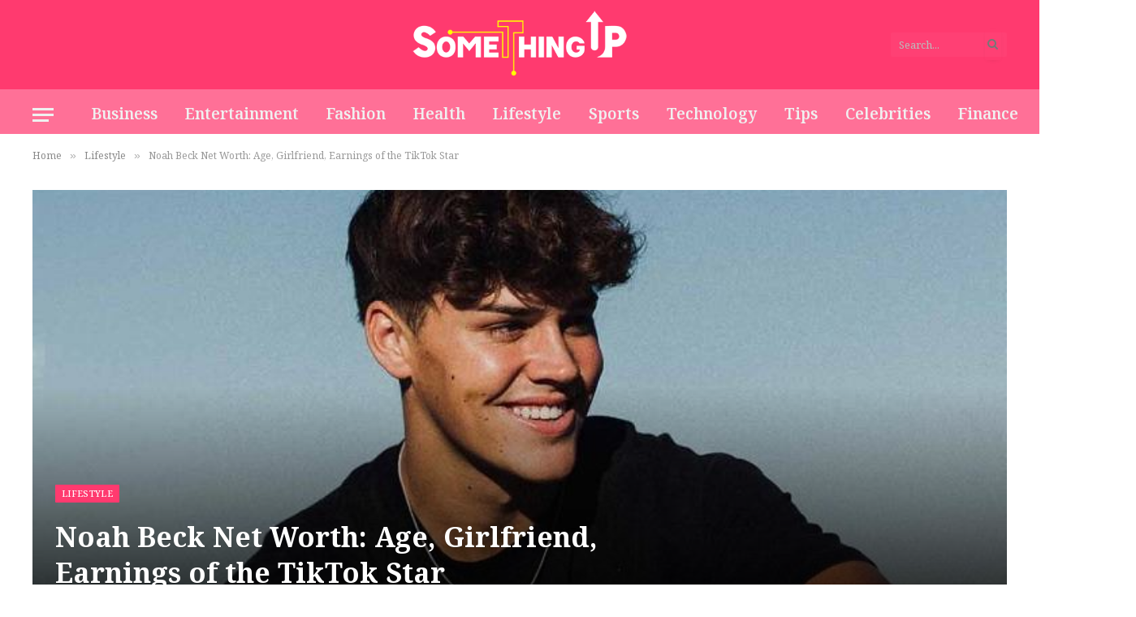

--- FILE ---
content_type: text/html; charset=UTF-8
request_url: https://somethingup.net/noah-beck-net-worth/
body_size: 18621
content:

<!DOCTYPE html>
<html lang="en-US" prefix="og: https://ogp.me/ns#" class="s-light site-s-light">

<head>

	<meta charset="UTF-8" />
	<meta name="viewport" content="width=device-width, initial-scale=1" />
	
<!-- Search Engine Optimization by Rank Math - https://rankmath.com/ -->
<title>Noah Beck Net Worth: Age, Girlfriend, Earnings of the TikTok Star</title><link rel="preload" as="font" href="https://somethingup.net/wp-content/themes/Smart%20Mag/css/icons/fonts/ts-icons.woff2?v2.4" type="font/woff2" crossorigin="anonymous" />
<meta name="description" content="Noah Beck net worth is approximately $10 million, according to 2023 estimates. Explore more about the Noah Beck earnings, income, salary, career and other deta"/>
<meta name="robots" content="follow, index, max-snippet:-1, max-video-preview:-1, max-image-preview:large"/>
<link rel="canonical" href="https://somethingup.net/noah-beck-net-worth/" />
<meta property="og:locale" content="en_US" />
<meta property="og:type" content="article" />
<meta property="og:title" content="Noah Beck Net Worth: Age, Girlfriend, Earnings of the TikTok Star" />
<meta property="og:description" content="Noah Beck net worth is approximately $10 million, according to 2023 estimates. Explore more about the Noah Beck earnings, income, salary, career and other deta" />
<meta property="og:url" content="https://somethingup.net/noah-beck-net-worth/" />
<meta property="og:site_name" content="Somethingup.net" />
<meta property="article:section" content="Lifestyle" />
<meta property="og:image" content="https://somethingup.net/wp-content/uploads/2023/06/Noah-Beck-Net-Worth.jpg" />
<meta property="og:image:secure_url" content="https://somethingup.net/wp-content/uploads/2023/06/Noah-Beck-Net-Worth.jpg" />
<meta property="og:image:width" content="720" />
<meta property="og:image:height" content="405" />
<meta property="og:image:alt" content="Noah Beck Net Worth: Age, Girlfriend, Earnings of the TikTok Star" />
<meta property="og:image:type" content="image/jpeg" />
<meta property="article:published_time" content="2023-06-10T04:36:09+00:00" />
<meta name="twitter:card" content="summary_large_image" />
<meta name="twitter:title" content="Noah Beck Net Worth: Age, Girlfriend, Earnings of the TikTok Star" />
<meta name="twitter:description" content="Noah Beck net worth is approximately $10 million, according to 2023 estimates. Explore more about the Noah Beck earnings, income, salary, career and other deta" />
<meta name="twitter:image" content="https://somethingup.net/wp-content/uploads/2023/06/Noah-Beck-Net-Worth.jpg" />
<meta name="twitter:label1" content="Written by" />
<meta name="twitter:data1" content="Akku" />
<meta name="twitter:label2" content="Time to read" />
<meta name="twitter:data2" content="9 minutes" />
<script type="application/ld+json" class="rank-math-schema">{"@context":"https://schema.org","@graph":[{"@type":["Person","Organization"],"@id":"https://somethingup.net/#person","name":"Akku"},{"@type":"WebSite","@id":"https://somethingup.net/#website","url":"https://somethingup.net","name":"Somethingup.net","publisher":{"@id":"https://somethingup.net/#person"},"inLanguage":"en-US"},{"@type":"ImageObject","@id":"https://somethingup.net/wp-content/uploads/2023/06/Noah-Beck-Net-Worth.jpg","url":"https://somethingup.net/wp-content/uploads/2023/06/Noah-Beck-Net-Worth.jpg","width":"720","height":"405","inLanguage":"en-US"},{"@type":"WebPage","@id":"https://somethingup.net/noah-beck-net-worth/#webpage","url":"https://somethingup.net/noah-beck-net-worth/","name":"Noah Beck Net Worth: Age, Girlfriend, Earnings of the TikTok Star","datePublished":"2023-06-10T04:36:09+00:00","dateModified":"2023-06-10T04:36:09+00:00","isPartOf":{"@id":"https://somethingup.net/#website"},"primaryImageOfPage":{"@id":"https://somethingup.net/wp-content/uploads/2023/06/Noah-Beck-Net-Worth.jpg"},"inLanguage":"en-US"},{"@type":"Person","@id":"https://somethingup.net/author/akku/","name":"Akku","url":"https://somethingup.net/author/akku/","image":{"@type":"ImageObject","@id":"https://secure.gravatar.com/avatar/6e994816f381ee6c0fd411e39bb65f1b7efaac6b84ad067b709c28d333de1c6a?s=96&amp;d=mm&amp;r=g","url":"https://secure.gravatar.com/avatar/6e994816f381ee6c0fd411e39bb65f1b7efaac6b84ad067b709c28d333de1c6a?s=96&amp;d=mm&amp;r=g","caption":"Akku","inLanguage":"en-US"},"sameAs":["https://somethingup.net"]},{"@type":"BlogPosting","headline":"Noah Beck Net Worth: Age, Girlfriend, Earnings of the TikTok Star","datePublished":"2023-06-10T04:36:09+00:00","dateModified":"2023-06-10T04:36:09+00:00","articleSection":"Lifestyle","author":{"@id":"https://somethingup.net/author/akku/","name":"Akku"},"publisher":{"@id":"https://somethingup.net/#person"},"description":"Noah Beck\u00a0net worth\u00a0is approximately $10 million, according to 2023 estimates. Explore more about the\u00a0Noah Beck\u00a0earnings, income, salary, career\u00a0and other deta","name":"Noah Beck Net Worth: Age, Girlfriend, Earnings of the TikTok Star","@id":"https://somethingup.net/noah-beck-net-worth/#richSnippet","isPartOf":{"@id":"https://somethingup.net/noah-beck-net-worth/#webpage"},"image":{"@id":"https://somethingup.net/wp-content/uploads/2023/06/Noah-Beck-Net-Worth.jpg"},"inLanguage":"en-US","mainEntityOfPage":{"@id":"https://somethingup.net/noah-beck-net-worth/#webpage"}}]}</script>
<!-- /Rank Math WordPress SEO plugin -->

<link rel='dns-prefetch' href='//fonts.googleapis.com' />
<link rel="alternate" type="application/rss+xml" title="Somethingup.net &raquo; Feed" href="https://somethingup.net/feed/" />
<link rel="alternate" type="application/rss+xml" title="Somethingup.net &raquo; Comments Feed" href="https://somethingup.net/comments/feed/" />
<link rel="alternate" type="application/rss+xml" title="Somethingup.net &raquo; Noah Beck Net Worth: Age, Girlfriend, Earnings of the TikTok Star Comments Feed" href="https://somethingup.net/noah-beck-net-worth/feed/" />
<link rel="alternate" title="oEmbed (JSON)" type="application/json+oembed" href="https://somethingup.net/wp-json/oembed/1.0/embed?url=https%3A%2F%2Fsomethingup.net%2Fnoah-beck-net-worth%2F" />
<link rel="alternate" title="oEmbed (XML)" type="text/xml+oembed" href="https://somethingup.net/wp-json/oembed/1.0/embed?url=https%3A%2F%2Fsomethingup.net%2Fnoah-beck-net-worth%2F&#038;format=xml" />
<style id='wp-img-auto-sizes-contain-inline-css' type='text/css'>
img:is([sizes=auto i],[sizes^="auto," i]){contain-intrinsic-size:3000px 1500px}
/*# sourceURL=wp-img-auto-sizes-contain-inline-css */
</style>
<style id='wp-emoji-styles-inline-css' type='text/css'>

	img.wp-smiley, img.emoji {
		display: inline !important;
		border: none !important;
		box-shadow: none !important;
		height: 1em !important;
		width: 1em !important;
		margin: 0 0.07em !important;
		vertical-align: -0.1em !important;
		background: none !important;
		padding: 0 !important;
	}
/*# sourceURL=wp-emoji-styles-inline-css */
</style>
<link rel='stylesheet' id='wp-block-library-css' href='https://somethingup.net/wp-includes/css/dist/block-library/style.min.css?ver=6.9' type='text/css' media='all' />
<style id='global-styles-inline-css' type='text/css'>
:root{--wp--preset--aspect-ratio--square: 1;--wp--preset--aspect-ratio--4-3: 4/3;--wp--preset--aspect-ratio--3-4: 3/4;--wp--preset--aspect-ratio--3-2: 3/2;--wp--preset--aspect-ratio--2-3: 2/3;--wp--preset--aspect-ratio--16-9: 16/9;--wp--preset--aspect-ratio--9-16: 9/16;--wp--preset--color--black: #000000;--wp--preset--color--cyan-bluish-gray: #abb8c3;--wp--preset--color--white: #ffffff;--wp--preset--color--pale-pink: #f78da7;--wp--preset--color--vivid-red: #cf2e2e;--wp--preset--color--luminous-vivid-orange: #ff6900;--wp--preset--color--luminous-vivid-amber: #fcb900;--wp--preset--color--light-green-cyan: #7bdcb5;--wp--preset--color--vivid-green-cyan: #00d084;--wp--preset--color--pale-cyan-blue: #8ed1fc;--wp--preset--color--vivid-cyan-blue: #0693e3;--wp--preset--color--vivid-purple: #9b51e0;--wp--preset--gradient--vivid-cyan-blue-to-vivid-purple: linear-gradient(135deg,rgb(6,147,227) 0%,rgb(155,81,224) 100%);--wp--preset--gradient--light-green-cyan-to-vivid-green-cyan: linear-gradient(135deg,rgb(122,220,180) 0%,rgb(0,208,130) 100%);--wp--preset--gradient--luminous-vivid-amber-to-luminous-vivid-orange: linear-gradient(135deg,rgb(252,185,0) 0%,rgb(255,105,0) 100%);--wp--preset--gradient--luminous-vivid-orange-to-vivid-red: linear-gradient(135deg,rgb(255,105,0) 0%,rgb(207,46,46) 100%);--wp--preset--gradient--very-light-gray-to-cyan-bluish-gray: linear-gradient(135deg,rgb(238,238,238) 0%,rgb(169,184,195) 100%);--wp--preset--gradient--cool-to-warm-spectrum: linear-gradient(135deg,rgb(74,234,220) 0%,rgb(151,120,209) 20%,rgb(207,42,186) 40%,rgb(238,44,130) 60%,rgb(251,105,98) 80%,rgb(254,248,76) 100%);--wp--preset--gradient--blush-light-purple: linear-gradient(135deg,rgb(255,206,236) 0%,rgb(152,150,240) 100%);--wp--preset--gradient--blush-bordeaux: linear-gradient(135deg,rgb(254,205,165) 0%,rgb(254,45,45) 50%,rgb(107,0,62) 100%);--wp--preset--gradient--luminous-dusk: linear-gradient(135deg,rgb(255,203,112) 0%,rgb(199,81,192) 50%,rgb(65,88,208) 100%);--wp--preset--gradient--pale-ocean: linear-gradient(135deg,rgb(255,245,203) 0%,rgb(182,227,212) 50%,rgb(51,167,181) 100%);--wp--preset--gradient--electric-grass: linear-gradient(135deg,rgb(202,248,128) 0%,rgb(113,206,126) 100%);--wp--preset--gradient--midnight: linear-gradient(135deg,rgb(2,3,129) 0%,rgb(40,116,252) 100%);--wp--preset--font-size--small: 13px;--wp--preset--font-size--medium: 20px;--wp--preset--font-size--large: 36px;--wp--preset--font-size--x-large: 42px;--wp--preset--spacing--20: 0.44rem;--wp--preset--spacing--30: 0.67rem;--wp--preset--spacing--40: 1rem;--wp--preset--spacing--50: 1.5rem;--wp--preset--spacing--60: 2.25rem;--wp--preset--spacing--70: 3.38rem;--wp--preset--spacing--80: 5.06rem;--wp--preset--shadow--natural: 6px 6px 9px rgba(0, 0, 0, 0.2);--wp--preset--shadow--deep: 12px 12px 50px rgba(0, 0, 0, 0.4);--wp--preset--shadow--sharp: 6px 6px 0px rgba(0, 0, 0, 0.2);--wp--preset--shadow--outlined: 6px 6px 0px -3px rgb(255, 255, 255), 6px 6px rgb(0, 0, 0);--wp--preset--shadow--crisp: 6px 6px 0px rgb(0, 0, 0);}:where(.is-layout-flex){gap: 0.5em;}:where(.is-layout-grid){gap: 0.5em;}body .is-layout-flex{display: flex;}.is-layout-flex{flex-wrap: wrap;align-items: center;}.is-layout-flex > :is(*, div){margin: 0;}body .is-layout-grid{display: grid;}.is-layout-grid > :is(*, div){margin: 0;}:where(.wp-block-columns.is-layout-flex){gap: 2em;}:where(.wp-block-columns.is-layout-grid){gap: 2em;}:where(.wp-block-post-template.is-layout-flex){gap: 1.25em;}:where(.wp-block-post-template.is-layout-grid){gap: 1.25em;}.has-black-color{color: var(--wp--preset--color--black) !important;}.has-cyan-bluish-gray-color{color: var(--wp--preset--color--cyan-bluish-gray) !important;}.has-white-color{color: var(--wp--preset--color--white) !important;}.has-pale-pink-color{color: var(--wp--preset--color--pale-pink) !important;}.has-vivid-red-color{color: var(--wp--preset--color--vivid-red) !important;}.has-luminous-vivid-orange-color{color: var(--wp--preset--color--luminous-vivid-orange) !important;}.has-luminous-vivid-amber-color{color: var(--wp--preset--color--luminous-vivid-amber) !important;}.has-light-green-cyan-color{color: var(--wp--preset--color--light-green-cyan) !important;}.has-vivid-green-cyan-color{color: var(--wp--preset--color--vivid-green-cyan) !important;}.has-pale-cyan-blue-color{color: var(--wp--preset--color--pale-cyan-blue) !important;}.has-vivid-cyan-blue-color{color: var(--wp--preset--color--vivid-cyan-blue) !important;}.has-vivid-purple-color{color: var(--wp--preset--color--vivid-purple) !important;}.has-black-background-color{background-color: var(--wp--preset--color--black) !important;}.has-cyan-bluish-gray-background-color{background-color: var(--wp--preset--color--cyan-bluish-gray) !important;}.has-white-background-color{background-color: var(--wp--preset--color--white) !important;}.has-pale-pink-background-color{background-color: var(--wp--preset--color--pale-pink) !important;}.has-vivid-red-background-color{background-color: var(--wp--preset--color--vivid-red) !important;}.has-luminous-vivid-orange-background-color{background-color: var(--wp--preset--color--luminous-vivid-orange) !important;}.has-luminous-vivid-amber-background-color{background-color: var(--wp--preset--color--luminous-vivid-amber) !important;}.has-light-green-cyan-background-color{background-color: var(--wp--preset--color--light-green-cyan) !important;}.has-vivid-green-cyan-background-color{background-color: var(--wp--preset--color--vivid-green-cyan) !important;}.has-pale-cyan-blue-background-color{background-color: var(--wp--preset--color--pale-cyan-blue) !important;}.has-vivid-cyan-blue-background-color{background-color: var(--wp--preset--color--vivid-cyan-blue) !important;}.has-vivid-purple-background-color{background-color: var(--wp--preset--color--vivid-purple) !important;}.has-black-border-color{border-color: var(--wp--preset--color--black) !important;}.has-cyan-bluish-gray-border-color{border-color: var(--wp--preset--color--cyan-bluish-gray) !important;}.has-white-border-color{border-color: var(--wp--preset--color--white) !important;}.has-pale-pink-border-color{border-color: var(--wp--preset--color--pale-pink) !important;}.has-vivid-red-border-color{border-color: var(--wp--preset--color--vivid-red) !important;}.has-luminous-vivid-orange-border-color{border-color: var(--wp--preset--color--luminous-vivid-orange) !important;}.has-luminous-vivid-amber-border-color{border-color: var(--wp--preset--color--luminous-vivid-amber) !important;}.has-light-green-cyan-border-color{border-color: var(--wp--preset--color--light-green-cyan) !important;}.has-vivid-green-cyan-border-color{border-color: var(--wp--preset--color--vivid-green-cyan) !important;}.has-pale-cyan-blue-border-color{border-color: var(--wp--preset--color--pale-cyan-blue) !important;}.has-vivid-cyan-blue-border-color{border-color: var(--wp--preset--color--vivid-cyan-blue) !important;}.has-vivid-purple-border-color{border-color: var(--wp--preset--color--vivid-purple) !important;}.has-vivid-cyan-blue-to-vivid-purple-gradient-background{background: var(--wp--preset--gradient--vivid-cyan-blue-to-vivid-purple) !important;}.has-light-green-cyan-to-vivid-green-cyan-gradient-background{background: var(--wp--preset--gradient--light-green-cyan-to-vivid-green-cyan) !important;}.has-luminous-vivid-amber-to-luminous-vivid-orange-gradient-background{background: var(--wp--preset--gradient--luminous-vivid-amber-to-luminous-vivid-orange) !important;}.has-luminous-vivid-orange-to-vivid-red-gradient-background{background: var(--wp--preset--gradient--luminous-vivid-orange-to-vivid-red) !important;}.has-very-light-gray-to-cyan-bluish-gray-gradient-background{background: var(--wp--preset--gradient--very-light-gray-to-cyan-bluish-gray) !important;}.has-cool-to-warm-spectrum-gradient-background{background: var(--wp--preset--gradient--cool-to-warm-spectrum) !important;}.has-blush-light-purple-gradient-background{background: var(--wp--preset--gradient--blush-light-purple) !important;}.has-blush-bordeaux-gradient-background{background: var(--wp--preset--gradient--blush-bordeaux) !important;}.has-luminous-dusk-gradient-background{background: var(--wp--preset--gradient--luminous-dusk) !important;}.has-pale-ocean-gradient-background{background: var(--wp--preset--gradient--pale-ocean) !important;}.has-electric-grass-gradient-background{background: var(--wp--preset--gradient--electric-grass) !important;}.has-midnight-gradient-background{background: var(--wp--preset--gradient--midnight) !important;}.has-small-font-size{font-size: var(--wp--preset--font-size--small) !important;}.has-medium-font-size{font-size: var(--wp--preset--font-size--medium) !important;}.has-large-font-size{font-size: var(--wp--preset--font-size--large) !important;}.has-x-large-font-size{font-size: var(--wp--preset--font-size--x-large) !important;}
/*# sourceURL=global-styles-inline-css */
</style>

<style id='classic-theme-styles-inline-css' type='text/css'>
/*! This file is auto-generated */
.wp-block-button__link{color:#fff;background-color:#32373c;border-radius:9999px;box-shadow:none;text-decoration:none;padding:calc(.667em + 2px) calc(1.333em + 2px);font-size:1.125em}.wp-block-file__button{background:#32373c;color:#fff;text-decoration:none}
/*# sourceURL=/wp-includes/css/classic-themes.min.css */
</style>
<link rel='stylesheet' id='smartmag-core-css' href='https://somethingup.net/wp-content/themes/Smart%20Mag/style.css?ver=9.0.0' type='text/css' media='all' />
<style id='smartmag-core-inline-css' type='text/css'>
:root { --c-main: #ff3a6f;
--c-main-rgb: 255,58,111;
--text-font: "Noto Serif Lao", Georgia, serif;
--body-font: "Noto Serif Lao", Georgia, serif;
--ui-font: "Noto Serif Lao", Georgia, serif;
--title-font: "Noto Serif Lao", Georgia, serif;
--h-font: "Noto Serif Lao", Georgia, serif;
--title-font: "Noto Serif Lao", Georgia, serif;
--h-font: "Noto Serif Lao", Georgia, serif;
--text-h-font: var(--h-font); }
.smart-head-main .smart-head-mid { background-color: #ff3a6f; }
.smart-head-main .smart-head-bot { background-color: rgba(255,58,111,0.72); }
.navigation-main .menu > li > a { font-size: 19px; }
.s-light .navigation { --c-nav-hov-bg: rgba(255,58,111,0.23); }
.smart-head-mobile .smart-head-mid { background-color: #ff3a6f; }
.off-canvas { background-color: rgba(255,58,111,0.66); }
.main-footer .lower-footer { background-color: #ff6d94; }
.lower-footer { color: #ffffff; }
.main-footer .lower-footer { --c-links: #ffffff; --c-foot-menu: #ffffff; }
@media (min-width: 940px) and (max-width: 1200px) { .navigation-main .menu > li > a { font-size: calc(10px + (19px - 10px) * .7); } }


/*# sourceURL=smartmag-core-inline-css */
</style>
<link rel='stylesheet' id='smartmag-magnific-popup-css' href='https://somethingup.net/wp-content/themes/Smart%20Mag/css/lightbox.css?ver=9.0.0' type='text/css' media='all' />
<link rel='stylesheet' id='smartmag-icons-css' href='https://somethingup.net/wp-content/themes/Smart%20Mag/css/icons/icons.css?ver=9.0.0' type='text/css' media='all' />
<link rel='stylesheet' id='smartmag-gfonts-custom-css' href='https://fonts.googleapis.com/css?family=Noto+Serif+Lao%3A400%2C500%2C600%2C700' type='text/css' media='all' />
<script type="text/javascript" src="https://somethingup.net/wp-includes/js/jquery/jquery.min.js?ver=3.7.1" id="jquery-core-js"></script>
<script type="text/javascript" src="https://somethingup.net/wp-includes/js/jquery/jquery-migrate.min.js?ver=3.4.1" id="jquery-migrate-js"></script>
<link rel="https://api.w.org/" href="https://somethingup.net/wp-json/" /><link rel="alternate" title="JSON" type="application/json" href="https://somethingup.net/wp-json/wp/v2/posts/8166" /><link rel="EditURI" type="application/rsd+xml" title="RSD" href="https://somethingup.net/xmlrpc.php?rsd" />
<meta name="generator" content="WordPress 6.9" />
<link rel='shortlink' href='https://somethingup.net/?p=8166' />

		<script>
		var BunyadSchemeKey = 'bunyad-scheme';
		(() => {
			const d = document.documentElement;
			const c = d.classList;
			const scheme = localStorage.getItem(BunyadSchemeKey);
			if (scheme) {
				d.dataset.origClass = c;
				scheme === 'dark' ? c.remove('s-light', 'site-s-light') : c.remove('s-dark', 'site-s-dark');
				c.add('site-s-' + scheme, 's-' + scheme);
			}
		})();
		</script>
		<meta name="generator" content="Elementor 3.13.2; features: e_dom_optimization, e_optimized_assets_loading, e_optimized_css_loading, a11y_improvements, additional_custom_breakpoints; settings: css_print_method-external, google_font-enabled, font_display-swap">
<link rel="icon" href="https://somethingup.net/wp-content/uploads/2022/12/cropped-favicon-150x150.png" sizes="32x32" />
<link rel="icon" href="https://somethingup.net/wp-content/uploads/2022/12/cropped-favicon-300x300.png" sizes="192x192" />
<link rel="apple-touch-icon" href="https://somethingup.net/wp-content/uploads/2022/12/cropped-favicon-300x300.png" />
<meta name="msapplication-TileImage" content="https://somethingup.net/wp-content/uploads/2022/12/cropped-favicon-300x300.png" />


</head>

<body class="wp-singular post-template-default single single-post postid-8166 single-format-standard wp-theme-SmartMag right-sidebar post-layout-cover post-cat-4 has-lb has-lb-sm has-sb-sep layout-normal elementor-default elementor-kit-60">



<div class="main-wrap">

	
<div class="off-canvas-backdrop"></div>
<div class="mobile-menu-container off-canvas s-dark" id="off-canvas">

	<div class="off-canvas-head">
		<a href="#" class="close"><i class="tsi tsi-times"></i></a>

		<div class="ts-logo">
					</div>
	</div>

	<div class="off-canvas-content">

		
			<ul id="menu-main-menu" class="mobile-menu"><li id="menu-item-8724" class="menu-item menu-item-type-taxonomy menu-item-object-category menu-item-8724"><a href="https://somethingup.net/business/">Business</a></li>
<li id="menu-item-156" class="menu-item menu-item-type-taxonomy menu-item-object-category menu-item-156"><a href="https://somethingup.net/entertainment/">Entertainment</a></li>
<li id="menu-item-359" class="menu-item menu-item-type-taxonomy menu-item-object-category menu-item-359"><a href="https://somethingup.net/fashion/">Fashion</a></li>
<li id="menu-item-360" class="menu-item menu-item-type-taxonomy menu-item-object-category menu-item-360"><a href="https://somethingup.net/health/">Health</a></li>
<li id="menu-item-158" class="menu-item menu-item-type-taxonomy menu-item-object-category current-post-ancestor current-menu-parent current-post-parent menu-item-158"><a href="https://somethingup.net/lifestyle/">Lifestyle</a></li>
<li id="menu-item-361" class="menu-item menu-item-type-taxonomy menu-item-object-category menu-item-361"><a href="https://somethingup.net/sports/">Sports</a></li>
<li id="menu-item-8725" class="menu-item menu-item-type-taxonomy menu-item-object-category menu-item-8725"><a href="https://somethingup.net/technology/">Technology</a></li>
<li id="menu-item-8726" class="menu-item menu-item-type-taxonomy menu-item-object-category menu-item-8726"><a href="https://somethingup.net/tips/">Tips</a></li>
<li id="menu-item-8736" class="menu-item menu-item-type-taxonomy menu-item-object-category menu-item-8736"><a href="https://somethingup.net/celebrities/">Celebrities</a></li>
<li id="menu-item-8737" class="menu-item menu-item-type-taxonomy menu-item-object-category menu-item-8737"><a href="https://somethingup.net/finance/">Finance</a></li>
<li id="menu-item-8738" class="menu-item menu-item-type-taxonomy menu-item-object-category menu-item-8738"><a href="https://somethingup.net/social-media/">Social Media</a></li>
</ul>
		
		
		
	</div>

</div>
<div class="smart-head smart-head-a smart-head-main" id="smart-head" data-sticky="auto" data-sticky-type="smart" data-sticky-full>
	
	<div class="smart-head-row smart-head-mid smart-head-row-3 s-dark smart-head-row-full">

		<div class="inner wrap">

							
				<div class="items items-left empty">
								</div>

							
				<div class="items items-center ">
					<a href="https://somethingup.net/" title="Somethingup.net" rel="home" class="logo-link ts-logo logo-is-image">
		<span>
			
				
					<img src="https://somethingup.net/wp-content/uploads/2022/12/logo.png" class="logo-image logo-image-dark" alt="Somethingup.net" width="415" height="135"/><img src="https://somethingup.net/wp-content/uploads/2022/12/logo.png" class="logo-image" alt="Somethingup.net" width="415" height="135"/>
									 
					</span>
	</a>				</div>

							
				<div class="items items-right ">
				

	<div class="smart-head-search">
		<form role="search" class="search-form" action="https://somethingup.net/" method="get">
			<input type="text" name="s" class="query live-search-query" value="" placeholder="Search..." autocomplete="off" />
			<button class="search-button" type="submit">
				<i class="tsi tsi-search"></i>
				<span class="visuallyhidden"></span>
			</button>
		</form>
	</div> <!-- .search -->

				</div>

						
		</div>
	</div>

	
	<div class="smart-head-row smart-head-bot smart-head-row-3 s-dark has-center-nav smart-head-row-full">

		<div class="inner wrap">

							
				<div class="items items-left ">
				
<button class="offcanvas-toggle has-icon" type="button" aria-label="Menu">
	<span class="hamburger-icon hamburger-icon-a">
		<span class="inner"></span>
	</span>
</button>				</div>

							
				<div class="items items-center ">
					<div class="nav-wrap">
		<nav class="navigation navigation-main nav-hov-a">
			<ul id="menu-main-menu-1" class="menu"><li class="menu-item menu-item-type-taxonomy menu-item-object-category menu-cat-19 menu-item-8724"><a href="https://somethingup.net/business/">Business</a></li>
<li class="menu-item menu-item-type-taxonomy menu-item-object-category menu-cat-11 menu-item-156"><a href="https://somethingup.net/entertainment/">Entertainment</a></li>
<li class="menu-item menu-item-type-taxonomy menu-item-object-category menu-cat-3 menu-item-359"><a href="https://somethingup.net/fashion/">Fashion</a></li>
<li class="menu-item menu-item-type-taxonomy menu-item-object-category menu-cat-15 menu-item-360"><a href="https://somethingup.net/health/">Health</a></li>
<li class="menu-item menu-item-type-taxonomy menu-item-object-category current-post-ancestor current-menu-parent current-post-parent menu-cat-4 menu-item-158"><a href="https://somethingup.net/lifestyle/">Lifestyle</a></li>
<li class="menu-item menu-item-type-taxonomy menu-item-object-category menu-cat-17 menu-item-361"><a href="https://somethingup.net/sports/">Sports</a></li>
<li class="menu-item menu-item-type-taxonomy menu-item-object-category menu-cat-13 menu-item-8725"><a href="https://somethingup.net/technology/">Technology</a></li>
<li class="menu-item menu-item-type-taxonomy menu-item-object-category menu-cat-16 menu-item-8726"><a href="https://somethingup.net/tips/">Tips</a></li>
<li class="menu-item menu-item-type-taxonomy menu-item-object-category menu-cat-18 menu-item-8736"><a href="https://somethingup.net/celebrities/">Celebrities</a></li>
<li class="menu-item menu-item-type-taxonomy menu-item-object-category menu-cat-5 menu-item-8737"><a href="https://somethingup.net/finance/">Finance</a></li>
<li class="menu-item menu-item-type-taxonomy menu-item-object-category menu-cat-12 menu-item-8738"><a href="https://somethingup.net/social-media/">Social Media</a></li>
</ul>		</nav>
	</div>
				</div>

							
				<div class="items items-right ">
				
<div class="scheme-switcher has-icon-only">
	<a href="#" class="toggle is-icon toggle-dark" title="Switch to Dark Design - easier on eyes.">
		<i class="icon tsi tsi-moon"></i>
	</a>
	<a href="#" class="toggle is-icon toggle-light" title="Switch to Light Design.">
		<i class="icon tsi tsi-bright"></i>
	</a>
</div>				</div>

						
		</div>
	</div>

	</div>
<div class="smart-head smart-head-a smart-head-mobile" id="smart-head-mobile" data-sticky="mid" data-sticky-type="smart" data-sticky-full>
	
	<div class="smart-head-row smart-head-mid smart-head-row-3 s-dark smart-head-row-full">

		<div class="inner wrap">

							
				<div class="items items-left ">
				
<button class="offcanvas-toggle has-icon" type="button" aria-label="Menu">
	<span class="hamburger-icon hamburger-icon-a">
		<span class="inner"></span>
	</span>
</button>				</div>

							
				<div class="items items-center ">
					<a href="https://somethingup.net/" title="Somethingup.net" rel="home" class="logo-link ts-logo logo-is-image">
		<span>
			
				
					<img src="https://somethingup.net/wp-content/uploads/2022/12/logo.png" class="logo-image logo-image-dark" alt="Somethingup.net" width="415" height="135"/><img src="https://somethingup.net/wp-content/uploads/2022/12/logo.png" class="logo-image" alt="Somethingup.net" width="415" height="135"/>
									 
					</span>
	</a>				</div>

							
				<div class="items items-right ">
				

	<a href="#" class="search-icon has-icon-only is-icon" title="Search">
		<i class="tsi tsi-search"></i>
	</a>

				</div>

						
		</div>
	</div>

	</div>
<nav class="breadcrumbs is-full-width breadcrumbs-a" id="breadcrumb"><div class="inner ts-contain "><span><a href="https://somethingup.net/"><span>Home</span></a></span><span class="delim">&raquo;</span><span><a href="https://somethingup.net/lifestyle/"><span>Lifestyle</span></a></span><span class="delim">&raquo;</span><span class="current">Noah Beck Net Worth: Age, Girlfriend, Earnings of the TikTok Star</span></div></nav>
<div class="main ts-contain cf right-sidebar">
	
			
<div class="post-wrap">
	<section class="the-post-header post-cover">
	
			<div class="featured">
					
								
					
						<a href="https://somethingup.net/wp-content/uploads/2023/06/Noah-Beck-Net-Worth.jpg" class="image-link media-ratio ar-bunyad-main-full" title="Noah Beck Net Worth: Age, Girlfriend, Earnings of the TikTok Star"><img width="1200" height="574" src="[data-uri]" class="attachment-large size-large lazyload wp-post-image" alt="Noah Beck Net Worth" sizes="(max-width: 1200px) 100vw, 1200px" title="Noah Beck Net Worth: Age, Girlfriend, Earnings of the TikTok Star" decoding="async" fetchpriority="high" data-src="https://somethingup.net/wp-content/uploads/2023/06/Noah-Beck-Net-Worth.jpg"></a>
												
										
					<div class="overlay s-dark">	
					<div class="post-meta post-meta-a post-meta-left post-meta-single has-below"><div class="post-meta-items meta-above"><span class="meta-item cat-labels">
						
						<a href="https://somethingup.net/lifestyle/" class="category term-color-4" rel="category">Lifestyle</a>
					</span>
					</div><h1 class="is-title post-title">Noah Beck Net Worth: Age, Girlfriend, Earnings of the TikTok Star</h1><div class="post-meta-items meta-below has-author-img"><span class="meta-item post-author has-img"><img alt="" src="https://somethingup.net/wp-content/uploads/2023/05/Akku.jpg" class="avatar avatar-32 photo" height="32" width="32"><span class="by">By</span> <a href="https://somethingup.net/author/akku/" title="Posts by Akku" rel="author">Akku</a></span><span class="meta-item date"><time class="post-date" datetime="2023-06-10T04:36:09+00:00">June 10, 2023</time></span></div></div>	
					</div>				
					
							</div>
	
	</section>
	
	
	<div class="ts-row">
		<div class="col-8 main-content">
			<div class="the-post s-post-cover">

				<article id="post-8166" class="post-8166 post type-post status-publish format-standard has-post-thumbnail category-lifestyle">
					
<div class="post-content-wrap has-share-float">
						<div class="post-share-float share-float-b is-hidden spc-social-colors spc-social-colored">
	<div class="inner">
					<span class="share-text">Share</span>
		
		<div class="services">
					
				
			<a href="https://www.facebook.com/sharer.php?u=https%3A%2F%2Fsomethingup.net%2Fnoah-beck-net-worth%2F" class="cf service s-facebook" target="_blank" title="Facebook" rel="nofollow noopener">
				<i class="tsi tsi-facebook"></i>
				<span class="label">Facebook</span>
			</a>
				
				
			<a href="https://twitter.com/intent/tweet?url=https%3A%2F%2Fsomethingup.net%2Fnoah-beck-net-worth%2F&text=Noah%20Beck%20Net%20Worth%3A%20Age%2C%20Girlfriend%2C%20Earnings%20of%20the%20TikTok%20Star" class="cf service s-twitter" target="_blank" title="Twitter" rel="nofollow noopener">
				<i class="tsi tsi-twitter"></i>
				<span class="label">Twitter</span>
			</a>
				
				
			<a href="https://www.linkedin.com/shareArticle?mini=true&url=https%3A%2F%2Fsomethingup.net%2Fnoah-beck-net-worth%2F" class="cf service s-linkedin" target="_blank" title="LinkedIn" rel="nofollow noopener">
				<i class="tsi tsi-linkedin"></i>
				<span class="label">LinkedIn</span>
			</a>
				
				
			<a href="https://pinterest.com/pin/create/button/?url=https%3A%2F%2Fsomethingup.net%2Fnoah-beck-net-worth%2F&media=https%3A%2F%2Fsomethingup.net%2Fwp-content%2Fuploads%2F2023%2F06%2FNoah-Beck-Net-Worth.jpg&description=Noah%20Beck%20Net%20Worth%3A%20Age%2C%20Girlfriend%2C%20Earnings%20of%20the%20TikTok%20Star" class="cf service s-pinterest" target="_blank" title="Pinterest" rel="nofollow noopener">
				<i class="tsi tsi-pinterest-p"></i>
				<span class="label">Pinterest</span>
			</a>
				
				
			<a href="https://wa.me/?text=Noah%20Beck%20Net%20Worth%3A%20Age%2C%20Girlfriend%2C%20Earnings%20of%20the%20TikTok%20Star%20https%3A%2F%2Fsomethingup.net%2Fnoah-beck-net-worth%2F" class="cf service s-whatsapp" target="_blank" title="WhatsApp" rel="nofollow noopener">
				<i class="tsi tsi-whatsapp"></i>
				<span class="label">WhatsApp</span>
			</a>
				
				
			<a href="https://t.me/share/url?url=https%3A%2F%2Fsomethingup.net%2Fnoah-beck-net-worth%2F&title=Noah%20Beck%20Net%20Worth%3A%20Age%2C%20Girlfriend%2C%20Earnings%20of%20the%20TikTok%20Star" class="cf service s-telegram" target="_blank" title="Telegram" rel="nofollow noopener">
				<i class="tsi tsi-telegram"></i>
				<span class="label">Telegram</span>
			</a>
				
				
			<a href="/cdn-cgi/l/email-protection#[base64]" class="cf service s-email" target="_blank" title="Email" rel="nofollow noopener">
				<i class="tsi tsi-envelope-o"></i>
				<span class="label">Email</span>
			</a>
				
		
					
		</div>
	</div>		
</div>
			
	<div class="post-content cf entry-content content-spacious">

		
				
		<p>Noah Beck net worth is approximately $10 million, according to 2023 estimates. Explore more about the Noah Beck earnings, income, salary, career and other details.</p>
<p>Noah, the good-looking social media personality and YouTuber has massive followers looking up to him for fitness and fashion tips on social media, which gained him colossal success. The American social media personality Noah Beck is the popular TikTok star.</p>
<p>The TikTok star is also a great football player. He has also represented himself in the <a href="https://en.wikipedia.org/wiki/NCAA_Division_I" rel="noopener">NCAA division</a> one level.</p>
<h2 id="noah-beck-net-worth">Noah Beck net worth</h2>
<figure class="wp-block-table">
<table style="width: 87.4569%; height: 378px;">
<tbody>
<tr>
<td style="width: 39.2508%;"><strong>Noah Beck real name</strong></td>
<td style="width: 60.5863%;">Noah Timothy Beck</td>
</tr>
<tr>
<td style="width: 39.2508%;"><strong>Birthday</strong></td>
<td style="width: 60.5863%;">4th May 2001</td>
</tr>
<tr>
<td style="width: 39.2508%;"><strong>Birthplace</strong></td>
<td style="width: 60.5863%;">Peoria, Arizona, United States</td>
</tr>
<tr>
<td style="width: 39.2508%;"><strong>Noah Beck Age</strong></td>
<td style="width: 60.5863%;">22</td>
</tr>
<tr>
<td style="width: 39.2508%;"><strong>Country</strong></td>
<td style="width: 60.5863%;">United States</td>
</tr>
<tr>
<td style="width: 39.2508%;"><strong>Noah Beck net worth</strong></td>
<td style="width: 60.5863%;">$10 million</td>
</tr>
<tr>
<td style="width: 39.2508%;"><strong>Noah Beck</strong> <strong>height</strong></td>
<td style="width: 60.5863%;">5.11 feet ( 183 cm )</td>
</tr>
<tr>
<td style="width: 39.2508%;"><strong>Noah Beck</strong> <strong>weight</strong></td>
<td style="width: 60.5863%;">80 Kg ( 176 Lbs)</td>
</tr>
<tr>
<td style="width: 39.2508%;"><strong>Profession</strong></td>
<td style="width: 60.5863%;">Tiktok star, social media personality, and football player</td>
</tr>
<tr>
<td style="width: 39.2508%;"><strong>Hometown</strong></td>
<td style="width: 60.5863%;">Arizona</td>
</tr>
</tbody>
</table>
</figure>
<div>
<h2>YouTube</h2>
<ul>
<li><strong>Channel name</strong> – <a href="https://www.youtube.com/c/NoahBeck" target="_blank" rel="noreferrer noopener">Noah Beck</a></li>
<li><strong>Joined on</strong> – 31 Jul 2020</li>
<li><strong>Number of subscriber</strong> – 1.7M</li>
</ul>
<h2>Noah Beck&#8217;s Earnings, Income, and Salary Details</h2>
<p><img decoding="async" class="wp-image-8179 aligncenter" src="https://somethingup.net/wp-content/uploads/2023/06/Noah-Becks-Earnings-Income-and-Salary-Details.jpg" alt="Noah Becks Earnings Income and Salary Details" width="509" height="267" srcset="https://somethingup.net/wp-content/uploads/2023/06/Noah-Becks-Earnings-Income-and-Salary-Details.jpg 720w, https://somethingup.net/wp-content/uploads/2023/06/Noah-Becks-Earnings-Income-and-Salary-Details-300x157.jpg 300w, https://somethingup.net/wp-content/uploads/2023/06/Noah-Becks-Earnings-Income-and-Salary-Details-150x79.jpg 150w, https://somethingup.net/wp-content/uploads/2023/06/Noah-Becks-Earnings-Income-and-Salary-Details-450x236.jpg 450w" sizes="(max-width: 509px) 100vw, 509px" /></p>
<p>Noah Beck, a popular YouTuber, has seen a significant boost in his earnings, income, and net worth. Based on estimated monthly earnings, his video views contribute to an approximate $50,000 per month income. This substantial income has greatly impacted Noah Beck&#8217;s net worth.</p>
<p>Considering his consistent success, it is estimated that Noah Beck&#8217;s yearly earnings exceed $500,000. Currently, he boasts a subscriber base of over 2 million, placing him among the highest-paid YouTubers. With an average of 330,000 views per day, Noah Beck generates a substantial amount of money. It is estimated that his YouTube revenue amounts to around $2,600 per day, solely from his video content.</p>
<h2>Sources of Income for Noah Beck</h2>
<p>Noah Beck, the popular YouTuber, earns income from various sources, which are detailed below:</p>
<h3>YouTube Advertising Revenue</h3>
<p>Fans often wonder about Noah Beck&#8217;s earnings on YouTube. Content creators based in the US, UK, Canada, and Australia typically earn between $2 and $12 per 1000 monetized views after YouTube&#8217;s share. Additionally, through Google Preferred, well-funded companies can target ads on the top 5% of the most popular content. Furthermore, Noah Beck generates additional income from YouTube Red viewers, who pay a monthly fee to access premium content on YouTube and watch videos without ads.</p>
<h3>TikTok</h3>
<p>Noah Beck earns an estimated $1.5k to $2.6k for each post on TikTok.</p>
<h3>Events</h3>
<p>Based on monthly salary and income statistics, Noah Beck makes approximately $42,000 per event.</p>
<p>Marketing Products, Brand Endorsements, and Sponsorships: Noah Beck also earns money through partnerships with fashion and lifestyle brands. His involvement in sports and comedy lines also contributes to his income. Sponsorships, particularly those related to Instagram, provide a significant amount of revenue, estimated to be between $3,900 and $6,400. Noah Beck is a preferred choice for many prominent brands and companies and has signed with TalentX Entertainment, a renowned social media monetization and talent development company.</p>
<p>The information provided above is derived from a combination of robust methodology, data collection, and algorithms. It undergoes review by editors and industry professionals to ensure the accuracy of the information for our readers.</p>
<h2>Lifestyle, Assets, and Expenditures</h2>
<p>Noah Beck has made investments in a luxurious townhouse-style house in the West Hollywood condominium complex, which cost approximately $1.7 million. The house boasts three bedrooms, four baths, and spans 2,100 square feet across two levels. Noteworthy features of the property include dark hardwood floors and tray ceilings, adding to its appeal.</p>
<h2>Car Collection</h2>
<p><img loading="lazy" decoding="async" class="size-full wp-image-8178 aligncenter" src="https://somethingup.net/wp-content/uploads/2023/06/Car-Collection-3.jpg" alt="Car Collection 3" width="512" height="246" srcset="https://somethingup.net/wp-content/uploads/2023/06/Car-Collection-3.jpg 512w, https://somethingup.net/wp-content/uploads/2023/06/Car-Collection-3-300x144.jpg 300w, https://somethingup.net/wp-content/uploads/2023/06/Car-Collection-3-150x72.jpg 150w, https://somethingup.net/wp-content/uploads/2023/06/Car-Collection-3-450x216.jpg 450w" sizes="auto, (max-width: 512px) 100vw, 512px" /></p>
<p>Noah Beck owns a collection of expensive cars, including a 2021 Tesla Model Y. He also possesses a Nissan Maxima valued at $37,000 and a Mercedes-Benz C63 AMG.</p>
<h2>Noah Beck&#8217;s Relationships and Friendships</h2>
<p><img loading="lazy" decoding="async" class="wp-image-8176 aligncenter" src="https://somethingup.net/wp-content/uploads/2023/06/Noah-Becks-Relationships.jpg" alt="Noah Becks Relationships" width="512" height="288" srcset="https://somethingup.net/wp-content/uploads/2023/06/Noah-Becks-Relationships.jpg 720w, https://somethingup.net/wp-content/uploads/2023/06/Noah-Becks-Relationships-300x169.jpg 300w, https://somethingup.net/wp-content/uploads/2023/06/Noah-Becks-Relationships-150x84.jpg 150w, https://somethingup.net/wp-content/uploads/2023/06/Noah-Becks-Relationships-450x253.jpg 450w" sizes="auto, (max-width: 512px) 100vw, 512px" /></p>
<p>Noah Beck is currently unmarried, but there have been rumors circulating about his relationship with Charli D&#8217;Amelio. However, Noah is primarily focused on his career and occasionally shares insights about his love life.</p>
<p>As of September 2020, Noah Beck has been in a beautiful relationship with Dixie D&#8217;Amelio. The couple has gained popularity on TikTok, and their fans adore them. However, their relationship has been surrounded by controversy, starting with their vacation in Nassau, Bahamas, during the COVID-19 pandemic. Dixie D&#8217;Amelio further fueled the speculation by announcing their breakup, which caused confusion among their supporters.</p>
<p>This situation triggered a significant controversy, with Dixie claiming to be single on Twitter, only to delete the message later, leaving fans puzzled. Some people speculated that the couple had orchestrated this for media attention, leading to accusations of a hoax. This publicity stunt did not sit well with their fans, who were already aware of Dixie&#8217;s endorsement of Bryce Hall&#8217;s new video.</p>
<p>Noah Beck has always denied dating rumors involving James Charles, despite having a good relationship with him. While some of James&#8217; fans hoped for a deeper connection between James and Noah, Noah prefers to maintain a friendship. He enjoys spending time with Griffin Johnson, Bryce Hall, and Charles.</p>
<p>Aside from his personal life, Noah has a deep interest in football, and he aspired to play at the NCAA Division-1 level. Throughout his school and college days, he actively participated in various extracurricular activities, showcasing his passion for sports and more.</p>
<p><strong>Also Read : <a href="https://somethingup.net/levi-morgan-net-worth/">Levi Morgan Net Worth 2023 – Age, Wife, Bio, Salary, Income</a></strong></p>
<h2>Early Life and Career</h2>
<p>Noah Beck was born on May 4, 2001, in Peoria, Arizona, United States. He received his primary education from a local high school in Arizona and later attended a private college in the same state. Noah Beck comes from a Christian background and has two siblings, Haley Beck and Tatum Beck. His father is a well-known businessman.</p>
<p>Noah initially embarked on his career through TikTok, where he gained a substantial following in a short period of time. He started by sharing videos related to fashion and fitness, gradually attracting more popularity on the platform. Simultaneously, he showcased his skills as a football player, known as the Portland Pilots men&#8217;s soccer midfielder. With over 24 million followers on TikTok, Noah has established himself as a prominent social media personality.</p>
<p>Even from a young age, Noah garnered a significant number of followers and expanded his presence to platforms like Triller. He collaborated with Josh Richards and became a notable member of the social media group Sway House. Noah Beck has a strong presence on Facebook, Instagram, and Twitter as well.</p>
<p>During the lockdown, as mentioned on his Wikipedia page, Noah experienced a challenging phase. However, he overcame it by creating comedy videos for people&#8217;s entertainment and alleviating the boredom. In addition to his TikTok success, Noah also played with the ODP state team as a team captain between 2014 and 2017. He achieved various accolades during his time at the Real Salt Lake Academy, including leading his team to a regional championship, being a two-time all-tournament team selection, and winning regional titles.</p>
<p>Noah currently boasts more than 24 million fans on TikTok and enjoys a substantial following on Instagram. His content often features his friends, and his social media status reflects his popularity. With his bright and successful future as one of the youngest social media influencers in the United States, Noah Beck has established himself as a prominent figure in the online world.</p>
<p>Furthermore, Noah owns a beautiful house in one of the upscale areas of Los Angeles. He is the proud owner of a Nissan Maxima, a car valued at approximately $37,000. Having been raised in a well-settled family in Arizona, United States, Noah completed his high school education and graduated from a private college in the same state.</p>
<h2>Noah Beck&#8217;s Contact Information</h2>
<p>Noah Beck has established himself as one of the most renowned YouTubers, continuously advancing in his career. Given his popularity, it&#8217;s natural for fans to be curious about Noah Beck&#8217;s phone number. While I don&#8217;t have access to specific contact details, you can explore alternative ways to connect with him virtually and engage with his content.</p>
<h2>Physical Appearance of Noah Beck</h2>
<p>Noah Beck, the charming and intelligent YouTuber, possesses a striking personality that adds to his attractiveness. He boasts a super-strong physique, which enhances his appeal. Standing at a height of 5 feet 9 inches (175 cm) and weighing approximately 74 kg, he exudes a confident presence. His stylish black hair further adds to his allure, complemented by his beautiful brown eyes. Overall, Noah Beck&#8217;s physical appearance contributes to his undeniable charm.</p>
<h2>The Popularity of Noah Beck and the Scandal</h2>
<p>Noah Beck&#8217;s popularity extends beyond TikTok, as he has amassed a significant number of followers and fans across various platforms. However, in mid-2020, a scandal emerged involving Noah Beck and the Sway Boys, a social media group he is associated with. This controversy arose following the upload of a video in which they were seen dancing to the song &#8220;Eisha No.</p>
<h2>Frequently Asked Questions (FAQs) About Noah Beck Net Worth</h2>
<p><strong>Where does Noah Beck currently live?</strong></p>
<p>Noah Timothy Beck, born on May 4, 2001, resides in Peoria, Arizona, United States.</p>
<p><strong>Which high school did Noah Beck attend?</strong></p>
<p>Noah Beck attended Ironwood High School. Additionally, from 2019 to 2020, he attended the University of Portland.</p>
<p><strong>Which college did Noah Beck go to?</strong></p>
<p>Noah Beck attended the University of Portland from 2019 to 2020.</p>
<p><strong>Is Noah Beck skilled at soccer?</strong></p>
<p>Noah Beck&#8217;s dedication and practice have made him proficient in soccer. He was recruited to a youth academy in Utah at the age of 15 and played for three years.</p>
<p><strong>Where in Arizona does Noah Beck live?</strong></p>
<p>Noah Beck resides in Peoria, Arizona, United States.</p>
<p><strong>What is Noah Beck&#8217;s hairstyle called?</strong></p>
<p>Noah Beck&#8217;s hairstyle is commonly referred to as &#8220;TikTok hair&#8221; or &#8220;TikTok boy hair,&#8221; and it has become quite popular. Influencers like Bryce Hall, Noah Beck, and Josh Richards have inspired the tousled and textured cut.</p>
<p><strong>Which city is Noah Beck from?</strong></p>
<p>Noah Beck hails from Peoria, Arizona, United States.</p>
<p><strong>Did Noah Beck portray Gibby in iCarly?</strong></p>
<p>No, Noah Beck did not play the character Gibby. There have been rumors circulating about his casting in iCarly, a comedy series on Nickelodeon. However, the character Gibby was portrayed by Noah Munck.</p>
<p><strong>Where does Noah Beck currently live in 2023?</strong></p>
<p>As of 2023, Noah Beck currently resides in Los Angeles (LA), although his original hometown is in Arizona.</p>
<p><strong>What products does Noah Beck use?</strong></p>
<p>Noah Beck uses La Mer skincare products, including The Treatment Lotion, Renewal Oil, Concentrate Serum, and Crème de la Mer Moisturizer.</p>
<p><strong>How old is Noah Beck?</strong></p>
<p>Noah Beck is currently 22 years old.</p>
<p><strong>What is the ethnic background of Noah Beck&#8217;s parents?</strong></p>
<p>Noah Beck comes from a British-German ethnic background. His father is a businessman, and his mother, Amy Beck, can be found on Instagram under the username &#8220;mommy3ggb.&#8221; Noah also has two older sisters named Haley and Tatum, who are popular TikTokers.</p>
<p><strong>Which middle school did Noah Beck attend?</strong></p>
<p>Noah Beck attended Real Salt Lake Academy, a tuition-free public STEM charter school located in Herriman, Utah.</p>
<p><strong>How tall is Noah Beck?</strong></p>
<p>Noah Beck stands at a height of 5 feet 11 inches (183 cm).</p>
<p><strong>What is Noah Beck&#8217;s height in feet?</strong></p>
<p>Noah Beck&#8217;s height is 5 feet 11 inches.</p>
<p><strong>How much does Noah Beck weigh?</strong></p>
<p>Noah Beck weighs approximately 80 kg (176 lbs).</p>
<p><strong>How much does Noah Beck earn?</strong></p>
<p>According to estimates, Noah Beck earns around $42,000 per event. He also generates income from fashion and lifestyle ventures, as well as sports and comedy-related content. Sponsorships, particularly on Instagram, contribute a significant amount, estimated between $3,900 and $6,400. His monthly earnings from video views are estimated to be around $50,000.</p>
<p><strong>How can I achieve Noah Beck&#8217;s hairstyle?</strong></p>
<p>Noah Beck&#8217;s hairstyle is tapered on the sides and back, typically using a number three or four guard.</p>
<p><strong>Who is Noah Beck?</strong></p>
<p>Noah Beck is an American TikTok star known for his lifestyle, sports, and comedy content. He also has a popular Instagram account.</p>
<p><strong>What is Noah Beck&#8217;s net worth?</strong></p>
<p>As of 2023, Noah Beck&#8217;s net worth is estimated to be approximately $10 million.</p>
<p><strong>Which Nissan model does Noah Beck own?</strong></p>
<p>Noah Beck owns a Nissan Maxima, which is valued at around $37,000.</p>
</div>

				
		
		
		
	</div>
</div>
	
				</article>

				
	
	<div class="post-share-bot">
		<span class="info">Share.</span>
		
		<span class="share-links spc-social spc-social-colors spc-social-bg">

			
			
				<a href="https://www.facebook.com/sharer.php?u=https%3A%2F%2Fsomethingup.net%2Fnoah-beck-net-worth%2F" class="service s-facebook tsi tsi-facebook" 
					title="Share on Facebook" target="_blank" rel="nofollow noopener">
					<span class="visuallyhidden">Facebook</span>
				</a>
					
			
				<a href="https://twitter.com/intent/tweet?url=https%3A%2F%2Fsomethingup.net%2Fnoah-beck-net-worth%2F&#038;text=Noah%20Beck%20Net%20Worth%3A%20Age%2C%20Girlfriend%2C%20Earnings%20of%20the%20TikTok%20Star" class="service s-twitter tsi tsi-twitter" 
					title="Share on X (Twitter)" target="_blank" rel="nofollow noopener">
					<span class="visuallyhidden">Twitter</span>
				</a>
					
			
				<a href="https://pinterest.com/pin/create/button/?url=https%3A%2F%2Fsomethingup.net%2Fnoah-beck-net-worth%2F&#038;media=https%3A%2F%2Fsomethingup.net%2Fwp-content%2Fuploads%2F2023%2F06%2FNoah-Beck-Net-Worth.jpg&#038;description=Noah%20Beck%20Net%20Worth%3A%20Age%2C%20Girlfriend%2C%20Earnings%20of%20the%20TikTok%20Star" class="service s-pinterest tsi tsi-pinterest" 
					title="Share on Pinterest" target="_blank" rel="nofollow noopener">
					<span class="visuallyhidden">Pinterest</span>
				</a>
					
			
				<a href="https://www.linkedin.com/shareArticle?mini=true&#038;url=https%3A%2F%2Fsomethingup.net%2Fnoah-beck-net-worth%2F" class="service s-linkedin tsi tsi-linkedin" 
					title="Share on LinkedIn" target="_blank" rel="nofollow noopener">
					<span class="visuallyhidden">LinkedIn</span>
				</a>
					
			
				<a href="https://wa.me/?text=Noah%20Beck%20Net%20Worth%3A%20Age%2C%20Girlfriend%2C%20Earnings%20of%20the%20TikTok%20Star%20https%3A%2F%2Fsomethingup.net%2Fnoah-beck-net-worth%2F" class="service s-whatsapp tsi tsi-whatsapp" 
					title="Share on WhatsApp" target="_blank" rel="nofollow noopener">
					<span class="visuallyhidden">WhatsApp</span>
				</a>
					
			
				<a href="https://t.me/share/url?url=https%3A%2F%2Fsomethingup.net%2Fnoah-beck-net-worth%2F&#038;title=Noah%20Beck%20Net%20Worth%3A%20Age%2C%20Girlfriend%2C%20Earnings%20of%20the%20TikTok%20Star" class="service s-telegram tsi tsi-telegram" 
					title="Share on Telegram" target="_blank" rel="nofollow noopener">
					<span class="visuallyhidden">Telegram</span>
				</a>
					
			
				<a href="/cdn-cgi/l/email-protection#[base64]" class="service s-email tsi tsi-envelope-o" title="Share via Email" target="_blank" rel="nofollow noopener">
					<span class="visuallyhidden">Email</span>
				</a>
					
			
			
		</span>
	</div>
	


	<section class="navigate-posts">
	
		<div class="previous">
					<span class="main-color title"><i class="tsi tsi-chevron-left"></i> Previous Article</span><span class="link"><a href="https://somethingup.net/eamon-and-bec-age-2023/" rel="prev">Eamon &#038; Bec Net Worth (2023) – Age, Wikipedia, Earnings</a></span>
				</div>
		<div class="next">
					<span class="main-color title">Next Article <i class="tsi tsi-chevron-right"></i></span><span class="link"><a href="https://somethingup.net/steven-victor-net-worth/" rel="next">Steven Victor Net Worth 2023 – Age, Wife, Salary, Car, Income</a></span>
				</div>		
	</section>



	<div class="author-box">
			<section class="author-info">
	
		<img alt="" src="https://somethingup.net/wp-content/uploads/2023/05/Akku.jpg" class="avatar avatar-95 photo" height="95" width="95">		
		<div class="description">
			<a href="https://somethingup.net/author/akku/" title="Posts by Akku" rel="author">Akku</a>			
			<ul class="social-icons">
							
				<li>
					<a href="https://somethingup.net" class="icon tsi tsi-home" title="Website"> 
						<span class="visuallyhidden">Website</span></a>				
				</li>
				
				
						</ul>
			
			<p class="bio">Akku is a versatile blogger with a knack for capturing global happenings. Whether it's the latest tech advancements, entertainment buzz, or other world events, she distills it into engaging, accessible content. Always curious, Akku is your go-to guide for staying informed and inspired.</p>
		</div>
		
	</section>	</div>


	<section class="related-posts">
							
							
				<div class="block-head block-head-ac block-head-b is-left">

					<h4 class="heading"><span class="color">Related Post</span></h4>					
									</div>
				
			
				<section class="block-wrap block-grid cols-gap-sm mb-none" data-id="1">

				
			<div class="block-content">
					
	<div class="loop loop-grid loop-grid-sm grid grid-3 md:grid-2 xs:grid-1">

					
<article class="l-post grid-post grid-sm-post">

	
			<div class="media">

		
			<a href="https://somethingup.net/a-unique-blend-of-commerce-and-spirituality/" class="image-link media-ratio ratio-16-9" title="A Unique Blend of Commerce and Spirituality"><span data-bgsrc="https://somethingup.net/wp-content/uploads/2023/12/A-Unique-Blend-of-Commerce-and-Spirituality-450x275.jpg" class="img bg-cover wp-post-image attachment-bunyad-medium size-bunyad-medium lazyload" data-bgset="https://somethingup.net/wp-content/uploads/2023/12/A-Unique-Blend-of-Commerce-and-Spirituality-450x275.jpg 450w, https://somethingup.net/wp-content/uploads/2023/12/A-Unique-Blend-of-Commerce-and-Spirituality-300x183.jpg 300w, https://somethingup.net/wp-content/uploads/2023/12/A-Unique-Blend-of-Commerce-and-Spirituality-150x92.jpg 150w, https://somethingup.net/wp-content/uploads/2023/12/A-Unique-Blend-of-Commerce-and-Spirituality.jpg 700w" data-sizes="auto, (max-width: 377px) 100vw, 377px"></span></a>			
			
			
			
		
		</div>
	

	
		<div class="content">

			<div class="post-meta post-meta-a has-below"><h2 class="is-title post-title"><a href="https://somethingup.net/a-unique-blend-of-commerce-and-spirituality/">A Unique Blend of Commerce and Spirituality</a></h2><div class="post-meta-items meta-below"><span class="meta-item date"><span class="date-link"><time class="post-date" datetime="2023-12-01T12:53:08+00:00">December 1, 2023</time></span></span></div></div>			
			
			
		</div>

	
</article>					
<article class="l-post grid-post grid-sm-post">

	
			<div class="media">

		
			<a href="https://somethingup.net/the-benefits-of-using-fragrant-oils-in-candle-making/" class="image-link media-ratio ratio-16-9" title="The Benefits Of Using Fragrant Oils In Candle Making"><span data-bgsrc="https://somethingup.net/wp-content/uploads/2023/11/The-Benefits-Of-Using-Fragrant-Oils-In-Candle-Making-450x275.jpg" class="img bg-cover wp-post-image attachment-bunyad-medium size-bunyad-medium lazyload" data-bgset="https://somethingup.net/wp-content/uploads/2023/11/The-Benefits-Of-Using-Fragrant-Oils-In-Candle-Making-450x275.jpg 450w, https://somethingup.net/wp-content/uploads/2023/11/The-Benefits-Of-Using-Fragrant-Oils-In-Candle-Making-300x183.jpg 300w, https://somethingup.net/wp-content/uploads/2023/11/The-Benefits-Of-Using-Fragrant-Oils-In-Candle-Making-150x92.jpg 150w, https://somethingup.net/wp-content/uploads/2023/11/The-Benefits-Of-Using-Fragrant-Oils-In-Candle-Making.jpg 700w" data-sizes="auto, (max-width: 377px) 100vw, 377px"></span></a>			
			
			
			
		
		</div>
	

	
		<div class="content">

			<div class="post-meta post-meta-a has-below"><h2 class="is-title post-title"><a href="https://somethingup.net/the-benefits-of-using-fragrant-oils-in-candle-making/">The Benefits Of Using Fragrant Oils In Candle Making</a></h2><div class="post-meta-items meta-below"><span class="meta-item date"><span class="date-link"><time class="post-date" datetime="2023-11-10T10:59:36+00:00">November 10, 2023</time></span></span></div></div>			
			
			
		</div>

	
</article>					
<article class="l-post grid-post grid-sm-post">

	
			<div class="media">

		
			<a href="https://somethingup.net/embracing-authentic-indonesian-hospitality-unveiling-the-charm-of-local-homestays/" class="image-link media-ratio ratio-16-9" title="Embracing Authentic Indonesian Hospitality: Unveiling the Charm of Local Homestays"><span data-bgsrc="https://somethingup.net/wp-content/uploads/2023/10/Screenshot_3-450x275.png" class="img bg-cover wp-post-image attachment-bunyad-medium size-bunyad-medium lazyload" data-bgset="https://somethingup.net/wp-content/uploads/2023/10/Screenshot_3-450x275.png 450w, https://somethingup.net/wp-content/uploads/2023/10/Screenshot_3-300x183.png 300w, https://somethingup.net/wp-content/uploads/2023/10/Screenshot_3-150x92.png 150w, https://somethingup.net/wp-content/uploads/2023/10/Screenshot_3.png 700w" data-sizes="auto, (max-width: 377px) 100vw, 377px"></span></a>			
			
			
			
		
		</div>
	

	
		<div class="content">

			<div class="post-meta post-meta-a has-below"><h2 class="is-title post-title"><a href="https://somethingup.net/embracing-authentic-indonesian-hospitality-unveiling-the-charm-of-local-homestays/">Embracing Authentic Indonesian Hospitality: Unveiling the Charm of Local Homestays</a></h2><div class="post-meta-items meta-below"><span class="meta-item date"><span class="date-link"><time class="post-date" datetime="2023-10-31T10:15:29+00:00">October 31, 2023</time></span></span></div></div>			
			
			
		</div>

	
</article>		
	</div>

		
			</div>

		</section>
		
	</section>					
				<div class="comments">
					
	

	

	<div id="comments" class="comments-area ">

		
	
		<div id="respond" class="comment-respond">
		<h3 id="reply-title" class="comment-reply-title"><span class="heading">Leave A Reply</span> <small><a rel="nofollow" id="cancel-comment-reply-link" href="/noah-beck-net-worth/#respond" style="display:none;">Cancel Reply</a></small></h3><form action="https://somethingup.net/wp-comments-post.php" method="post" id="commentform" class="comment-form">
			<p>
				<textarea name="comment" id="comment" cols="45" rows="8" aria-required="true" placeholder="Your Comment"  maxlength="65525" required="required"></textarea>
			</p><p class="form-field comment-form-author"><input id="author" name="author" type="text" placeholder="Name *" value="" size="30" maxlength="245" required='required' /></p>
<p class="form-field comment-form-email"><input id="email" name="email" type="email" placeholder="Email *" value="" size="30" maxlength="100" required='required' /></p>
<p class="form-field comment-form-url"><input id="url" name="url" type="text" inputmode="url" placeholder="Website" value="" size="30" maxlength="200" /></p>

		<p class="comment-form-cookies-consent">
			<input id="wp-comment-cookies-consent" name="wp-comment-cookies-consent" type="checkbox" value="yes" />
			<label for="wp-comment-cookies-consent">Save my name, email, and website in this browser for the next time I comment.
			</label>
		</p>
<p class="form-submit"><input name="submit" type="submit" id="comment-submit" class="submit" value="Post Comment" /> <input type='hidden' name='comment_post_ID' value='8166' id='comment_post_ID' />
<input type='hidden' name='comment_parent' id='comment_parent' value='0' />
</p></form>	</div><!-- #respond -->
	
	</div><!-- #comments -->
				</div>

			</div>
		</div>

				
	
	<aside class="col-4 main-sidebar has-sep" data-sticky="1">
	
			<div class="inner theiaStickySidebar">
		
			
		<div id="smartmag-block-posts-small-3" class="widget ts-block-widget smartmag-widget-posts-small">		
		<div class="block">
					<section class="block-wrap block-posts-small block-sc mb-none" data-id="2">

								
							
				<div class="block-head block-head-b is-left">

					<h4 class="heading">Most Popular</h4>					
									</div>
				
			
			
			<div class="block-content">
				
	<div class="loop loop-small loop-small-a loop-sep loop-small-sep grid grid-1 md:grid-1 sm:grid-1 xs:grid-1">

					
<article class="l-post small-post small-a-post m-pos-left">

	
			<div class="media">

		
			<a href="https://somethingup.net/tips-for-raising-your-startups-first-institutional-check/" class="image-link media-ratio ar-bunyad-thumb" title="Tips for Raising Your Startup&#8217;s First Institutional Check"><span data-bgsrc="https://somethingup.net/wp-content/uploads/2024/07/Screenshot_13-300x183.png" class="img bg-cover wp-post-image attachment-medium size-medium lazyload" data-bgset="https://somethingup.net/wp-content/uploads/2024/07/Screenshot_13-300x183.png 300w, https://somethingup.net/wp-content/uploads/2024/07/Screenshot_13-150x92.png 150w, https://somethingup.net/wp-content/uploads/2024/07/Screenshot_13-450x275.png 450w, https://somethingup.net/wp-content/uploads/2024/07/Screenshot_13.png 700w" data-sizes="auto, (max-width: 110px) 100vw, 110px"></span></a>			
			
			
			
		
		</div>
	

	
		<div class="content">

			<div class="post-meta post-meta-a post-meta-left has-below"><h4 class="is-title post-title"><a href="https://somethingup.net/tips-for-raising-your-startups-first-institutional-check/">Tips for Raising Your Startup&#8217;s First Institutional Check</a></h4><div class="post-meta-items meta-below"><span class="meta-item date"><span class="date-link"><time class="post-date" datetime="2024-07-08T09:26:03+00:00">July 8, 2024</time></span></span></div></div>			
			
			
		</div>

	
</article>	
					
<article class="l-post small-post small-a-post m-pos-left">

	
			<div class="media">

		
			<a href="https://somethingup.net/ppf-vs-ceramic-coating-which-is-right-for-your-car/" class="image-link media-ratio ar-bunyad-thumb" title="PPF vs Ceramic Coating: Which Is Right for Your Car?"><span data-bgsrc="https://somethingup.net/wp-content/uploads/2024/06/Screenshot_1-300x183.png" class="img bg-cover wp-post-image attachment-medium size-medium lazyload" data-bgset="https://somethingup.net/wp-content/uploads/2024/06/Screenshot_1-300x183.png 300w, https://somethingup.net/wp-content/uploads/2024/06/Screenshot_1-150x92.png 150w, https://somethingup.net/wp-content/uploads/2024/06/Screenshot_1-450x275.png 450w, https://somethingup.net/wp-content/uploads/2024/06/Screenshot_1.png 700w" data-sizes="auto, (max-width: 110px) 100vw, 110px"></span></a>			
			
			
			
		
		</div>
	

	
		<div class="content">

			<div class="post-meta post-meta-a post-meta-left has-below"><h4 class="is-title post-title"><a href="https://somethingup.net/ppf-vs-ceramic-coating-which-is-right-for-your-car/">PPF vs Ceramic Coating: Which Is Right for Your Car?</a></h4><div class="post-meta-items meta-below"><span class="meta-item date"><span class="date-link"><time class="post-date" datetime="2024-06-11T06:36:42+00:00">June 11, 2024</time></span></span></div></div>			
			
			
		</div>

	
</article>	
					
<article class="l-post small-post small-a-post m-pos-left">

	
			<div class="media">

		
			<a href="https://somethingup.net/the-symbolism-and-history-of-celtic-cross-jewelry/" class="image-link media-ratio ar-bunyad-thumb" title="The Symbolism and History of Celtic Cross Jewelry"><span data-bgsrc="https://somethingup.net/wp-content/uploads/2024/05/fantasy-ornate-high-detailed-necklace-300x183.jpg" class="img bg-cover wp-post-image attachment-medium size-medium lazyload" data-bgset="https://somethingup.net/wp-content/uploads/2024/05/fantasy-ornate-high-detailed-necklace-300x183.jpg 300w, https://somethingup.net/wp-content/uploads/2024/05/fantasy-ornate-high-detailed-necklace-150x92.jpg 150w, https://somethingup.net/wp-content/uploads/2024/05/fantasy-ornate-high-detailed-necklace-450x275.jpg 450w, https://somethingup.net/wp-content/uploads/2024/05/fantasy-ornate-high-detailed-necklace.jpg 700w" data-sizes="auto, (max-width: 110px) 100vw, 110px"></span></a>			
			
			
			
		
		</div>
	

	
		<div class="content">

			<div class="post-meta post-meta-a post-meta-left has-below"><h4 class="is-title post-title"><a href="https://somethingup.net/the-symbolism-and-history-of-celtic-cross-jewelry/">The Symbolism and History of Celtic Cross Jewelry</a></h4><div class="post-meta-items meta-below"><span class="meta-item date"><span class="date-link"><time class="post-date" datetime="2024-05-21T09:34:22+00:00">May 21, 2024</time></span></span></div></div>			
			
			
		</div>

	
</article>	
					
<article class="l-post small-post small-a-post m-pos-left">

	
			<div class="media">

		
			<a href="https://somethingup.net/the-top-5-security-cameras-for-business-in-san-antonio/" class="image-link media-ratio ar-bunyad-thumb" title="The Top 5 Security Cameras for Business in San Antonio"><span data-bgsrc="https://somethingup.net/wp-content/uploads/2024/05/Screenshot_1-1-300x182.png" class="img bg-cover wp-post-image attachment-medium size-medium lazyload" data-bgset="https://somethingup.net/wp-content/uploads/2024/05/Screenshot_1-1-300x182.png 300w, https://somethingup.net/wp-content/uploads/2024/05/Screenshot_1-1-150x91.png 150w, https://somethingup.net/wp-content/uploads/2024/05/Screenshot_1-1-450x273.png 450w, https://somethingup.net/wp-content/uploads/2024/05/Screenshot_1-1.png 700w" data-sizes="auto, (max-width: 110px) 100vw, 110px"></span></a>			
			
			
			
		
		</div>
	

	
		<div class="content">

			<div class="post-meta post-meta-a post-meta-left has-below"><h4 class="is-title post-title"><a href="https://somethingup.net/the-top-5-security-cameras-for-business-in-san-antonio/">The Top 5 Security Cameras for Business in San Antonio</a></h4><div class="post-meta-items meta-below"><span class="meta-item date"><span class="date-link"><time class="post-date" datetime="2024-05-21T09:28:40+00:00">May 21, 2024</time></span></span></div></div>			
			
			
		</div>

	
</article>	
		
	</div>

					</div>

		</section>
				</div>

		</div>		</div>
	
	</aside>
	
	</div>
</div> <!-- .post-wrap -->
	</div>

			<footer class="main-footer cols-gap-lg footer-bold s-dark">

					
	
			<div class="lower-footer bold-footer-lower">
			<div class="ts-contain inner">

				

				
											
						<div class="links">
							<div class="menu-footer-menu-container"><ul id="menu-footer-menu" class="menu"><li id="menu-item-71" class="menu-item menu-item-type-post_type menu-item-object-page menu-item-71"><a href="https://somethingup.net/privacy-policy/">Privacy Policy</a></li>
<li id="menu-item-72" class="menu-item menu-item-type-post_type menu-item-object-page menu-item-72"><a href="https://somethingup.net/contact-us/">Contact Us</a></li>
<li id="menu-item-802" class="menu-item menu-item-type-post_type menu-item-object-page menu-item-802"><a href="https://somethingup.net/sitemap/">Sitemap</a></li>
</ul></div>						</div>
						
				
				<div class="copyright">
					<a href="https://somethingup.net/" /> Somethingup.net </a> &copy; 2026 All Right Reserved				</div>
			</div>
		</div>		
			</footer>
		
	
</div><!-- .main-wrap -->



	<div class="search-modal-wrap" data-scheme="dark">
		<div class="search-modal-box" role="dialog" aria-modal="true">

			<form method="get" class="search-form" action="https://somethingup.net/">
				<input type="search" class="search-field live-search-query" name="s" placeholder="Search..." value="" required />

				<button type="submit" class="search-submit visuallyhidden">Submit</button>

				<p class="message">
					Type above and press <em>Enter</em> to search. Press <em>Esc</em> to cancel.				</p>
						
			</form>

		</div>
	</div>


<script data-cfasync="false" src="/cdn-cgi/scripts/5c5dd728/cloudflare-static/email-decode.min.js"></script><script type="speculationrules">
{"prefetch":[{"source":"document","where":{"and":[{"href_matches":"/*"},{"not":{"href_matches":["/wp-*.php","/wp-admin/*","/wp-content/uploads/*","/wp-content/*","/wp-content/plugins/*","/wp-content/themes/Smart%20Mag/*","/*\\?(.+)"]}},{"not":{"selector_matches":"a[rel~=\"nofollow\"]"}},{"not":{"selector_matches":".no-prefetch, .no-prefetch a"}}]},"eagerness":"conservative"}]}
</script>
<script type="application/ld+json">{"@context":"http:\/\/schema.org","@type":"Article","headline":"Noah Beck Net Worth: Age, Girlfriend, Earnings of the TikTok Star","url":"https:\/\/somethingup.net\/noah-beck-net-worth\/","image":{"@type":"ImageObject","url":"https:\/\/somethingup.net\/wp-content\/uploads\/2023\/06\/Noah-Beck-Net-Worth.jpg","width":720,"height":405},"datePublished":"2023-06-10T04:36:09+00:00","dateModified":"2023-06-10T04:36:09+00:00","author":{"@type":"Person","name":"Akku"},"publisher":{"@type":"Organization","name":"Somethingup.net","sameAs":"https:\/\/somethingup.net","logo":{"@type":"ImageObject","url":"https:\/\/somethingup.net\/wp-content\/uploads\/2022\/12\/logo.png"}},"mainEntityOfPage":{"@type":"WebPage","@id":"https:\/\/somethingup.net\/noah-beck-net-worth\/"}}</script>
<script type="application/ld+json">{"@context":"https:\/\/schema.org","@type":"BreadcrumbList","itemListElement":[{"@type":"ListItem","position":1,"item":{"@type":"WebPage","@id":"https:\/\/somethingup.net\/","name":"Home"}},{"@type":"ListItem","position":2,"item":{"@type":"WebPage","@id":"https:\/\/somethingup.net\/lifestyle\/","name":"Lifestyle"}},{"@type":"ListItem","position":3,"item":{"@type":"WebPage","@id":"https:\/\/somethingup.net\/noah-beck-net-worth\/","name":"Noah Beck Net Worth: Age, Girlfriend, Earnings of the TikTok Star"}}]}</script>
<script type="text/javascript" id="smartmag-lazyload-js-extra">
/* <![CDATA[ */
var BunyadLazy = {"type":"normal"};
//# sourceURL=smartmag-lazyload-js-extra
/* ]]> */
</script>
<script type="text/javascript" src="https://somethingup.net/wp-content/themes/Smart%20Mag/js/lazyload.js?ver=9.0.0" id="smartmag-lazyload-js"></script>
<script type="text/javascript" src="https://somethingup.net/wp-content/themes/Smart%20Mag/js/jquery.mfp-lightbox.js?ver=9.0.0" id="magnific-popup-js"></script>
<script type="text/javascript" src="https://somethingup.net/wp-content/themes/Smart%20Mag/js/jquery.sticky-sidebar.js?ver=9.0.0" id="theia-sticky-sidebar-js"></script>
<script type="text/javascript" id="smartmag-theme-js-extra">
/* <![CDATA[ */
var Bunyad = {"ajaxurl":"https://somethingup.net/wp-admin/admin-ajax.php"};
//# sourceURL=smartmag-theme-js-extra
/* ]]> */
</script>
<script type="text/javascript" src="https://somethingup.net/wp-content/themes/Smart%20Mag/js/theme.js?ver=9.0.0" id="smartmag-theme-js"></script>
<script type="text/javascript" src="https://somethingup.net/wp-content/themes/Smart%20Mag/js/float-share.js?ver=9.0.0" id="smartmag-float-share-js"></script>
<script type="text/javascript" src="https://somethingup.net/wp-includes/js/comment-reply.min.js?ver=6.9" id="comment-reply-js" async="async" data-wp-strategy="async" fetchpriority="low"></script>
<script id="wp-emoji-settings" type="application/json">
{"baseUrl":"https://s.w.org/images/core/emoji/17.0.2/72x72/","ext":".png","svgUrl":"https://s.w.org/images/core/emoji/17.0.2/svg/","svgExt":".svg","source":{"concatemoji":"https://somethingup.net/wp-includes/js/wp-emoji-release.min.js?ver=6.9"}}
</script>
<script type="module">
/* <![CDATA[ */
/*! This file is auto-generated */
const a=JSON.parse(document.getElementById("wp-emoji-settings").textContent),o=(window._wpemojiSettings=a,"wpEmojiSettingsSupports"),s=["flag","emoji"];function i(e){try{var t={supportTests:e,timestamp:(new Date).valueOf()};sessionStorage.setItem(o,JSON.stringify(t))}catch(e){}}function c(e,t,n){e.clearRect(0,0,e.canvas.width,e.canvas.height),e.fillText(t,0,0);t=new Uint32Array(e.getImageData(0,0,e.canvas.width,e.canvas.height).data);e.clearRect(0,0,e.canvas.width,e.canvas.height),e.fillText(n,0,0);const a=new Uint32Array(e.getImageData(0,0,e.canvas.width,e.canvas.height).data);return t.every((e,t)=>e===a[t])}function p(e,t){e.clearRect(0,0,e.canvas.width,e.canvas.height),e.fillText(t,0,0);var n=e.getImageData(16,16,1,1);for(let e=0;e<n.data.length;e++)if(0!==n.data[e])return!1;return!0}function u(e,t,n,a){switch(t){case"flag":return n(e,"\ud83c\udff3\ufe0f\u200d\u26a7\ufe0f","\ud83c\udff3\ufe0f\u200b\u26a7\ufe0f")?!1:!n(e,"\ud83c\udde8\ud83c\uddf6","\ud83c\udde8\u200b\ud83c\uddf6")&&!n(e,"\ud83c\udff4\udb40\udc67\udb40\udc62\udb40\udc65\udb40\udc6e\udb40\udc67\udb40\udc7f","\ud83c\udff4\u200b\udb40\udc67\u200b\udb40\udc62\u200b\udb40\udc65\u200b\udb40\udc6e\u200b\udb40\udc67\u200b\udb40\udc7f");case"emoji":return!a(e,"\ud83e\u1fac8")}return!1}function f(e,t,n,a){let r;const o=(r="undefined"!=typeof WorkerGlobalScope&&self instanceof WorkerGlobalScope?new OffscreenCanvas(300,150):document.createElement("canvas")).getContext("2d",{willReadFrequently:!0}),s=(o.textBaseline="top",o.font="600 32px Arial",{});return e.forEach(e=>{s[e]=t(o,e,n,a)}),s}function r(e){var t=document.createElement("script");t.src=e,t.defer=!0,document.head.appendChild(t)}a.supports={everything:!0,everythingExceptFlag:!0},new Promise(t=>{let n=function(){try{var e=JSON.parse(sessionStorage.getItem(o));if("object"==typeof e&&"number"==typeof e.timestamp&&(new Date).valueOf()<e.timestamp+604800&&"object"==typeof e.supportTests)return e.supportTests}catch(e){}return null}();if(!n){if("undefined"!=typeof Worker&&"undefined"!=typeof OffscreenCanvas&&"undefined"!=typeof URL&&URL.createObjectURL&&"undefined"!=typeof Blob)try{var e="postMessage("+f.toString()+"("+[JSON.stringify(s),u.toString(),c.toString(),p.toString()].join(",")+"));",a=new Blob([e],{type:"text/javascript"});const r=new Worker(URL.createObjectURL(a),{name:"wpTestEmojiSupports"});return void(r.onmessage=e=>{i(n=e.data),r.terminate(),t(n)})}catch(e){}i(n=f(s,u,c,p))}t(n)}).then(e=>{for(const n in e)a.supports[n]=e[n],a.supports.everything=a.supports.everything&&a.supports[n],"flag"!==n&&(a.supports.everythingExceptFlag=a.supports.everythingExceptFlag&&a.supports[n]);var t;a.supports.everythingExceptFlag=a.supports.everythingExceptFlag&&!a.supports.flag,a.supports.everything||((t=a.source||{}).concatemoji?r(t.concatemoji):t.wpemoji&&t.twemoji&&(r(t.twemoji),r(t.wpemoji)))});
//# sourceURL=https://somethingup.net/wp-includes/js/wp-emoji-loader.min.js
/* ]]> */
</script>


<script defer src="https://static.cloudflareinsights.com/beacon.min.js/vcd15cbe7772f49c399c6a5babf22c1241717689176015" integrity="sha512-ZpsOmlRQV6y907TI0dKBHq9Md29nnaEIPlkf84rnaERnq6zvWvPUqr2ft8M1aS28oN72PdrCzSjY4U6VaAw1EQ==" data-cf-beacon='{"version":"2024.11.0","token":"e30e331a4ea84fe284d3a59a14790b21","r":1,"server_timing":{"name":{"cfCacheStatus":true,"cfEdge":true,"cfExtPri":true,"cfL4":true,"cfOrigin":true,"cfSpeedBrain":true},"location_startswith":null}}' crossorigin="anonymous"></script>
</body>
</html>